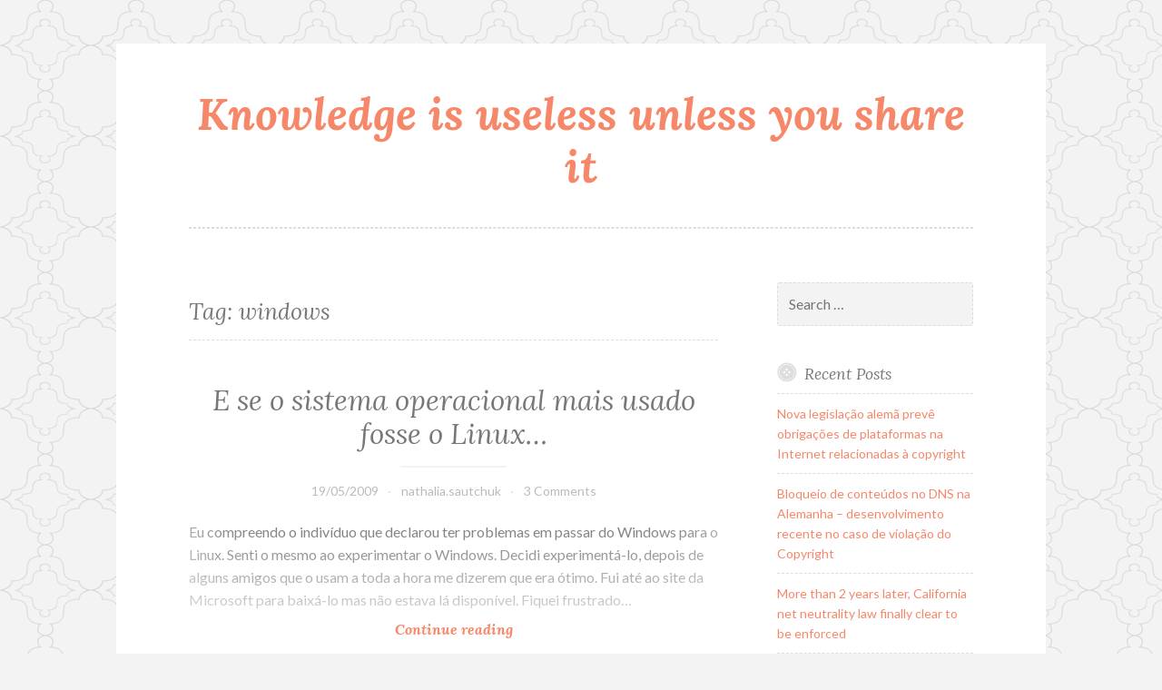

--- FILE ---
content_type: text/html; charset=UTF-8
request_url: http://www.blog.patricio.eng.br/tag/windows/
body_size: 5141
content:
<!DOCTYPE html>
<html lang="en-US">
<head>
<meta charset="UTF-8">
<meta name="viewport" content="width=device-width, initial-scale=1">
<link rel="profile" href="http://gmpg.org/xfn/11">
<link rel="pingback" href="http://www.blog.patricio.eng.br/xmlrpc.php">

<title>windows &#8211; Knowledge is useless unless you share it</title>
<meta name='robots' content='max-image-preview:large' />
<link rel='dns-prefetch' href='//fonts.googleapis.com' />
<link rel='dns-prefetch' href='//s.w.org' />
<link rel="alternate" type="application/rss+xml" title="Knowledge is useless unless you share it &raquo; Feed" href="http://www.blog.patricio.eng.br/feed/" />
<link rel="alternate" type="application/rss+xml" title="Knowledge is useless unless you share it &raquo; Comments Feed" href="http://www.blog.patricio.eng.br/comments/feed/" />
<link rel="alternate" type="application/rss+xml" title="Knowledge is useless unless you share it &raquo; windows Tag Feed" href="http://www.blog.patricio.eng.br/tag/windows/feed/" />
		<script type="text/javascript">
			window._wpemojiSettings = {"baseUrl":"https:\/\/s.w.org\/images\/core\/emoji\/13.0.1\/72x72\/","ext":".png","svgUrl":"https:\/\/s.w.org\/images\/core\/emoji\/13.0.1\/svg\/","svgExt":".svg","source":{"concatemoji":"http:\/\/www.blog.patricio.eng.br\/wp-includes\/js\/wp-emoji-release.min.js?ver=5.7.14"}};
			!function(e,a,t){var n,r,o,i=a.createElement("canvas"),p=i.getContext&&i.getContext("2d");function s(e,t){var a=String.fromCharCode;p.clearRect(0,0,i.width,i.height),p.fillText(a.apply(this,e),0,0);e=i.toDataURL();return p.clearRect(0,0,i.width,i.height),p.fillText(a.apply(this,t),0,0),e===i.toDataURL()}function c(e){var t=a.createElement("script");t.src=e,t.defer=t.type="text/javascript",a.getElementsByTagName("head")[0].appendChild(t)}for(o=Array("flag","emoji"),t.supports={everything:!0,everythingExceptFlag:!0},r=0;r<o.length;r++)t.supports[o[r]]=function(e){if(!p||!p.fillText)return!1;switch(p.textBaseline="top",p.font="600 32px Arial",e){case"flag":return s([127987,65039,8205,9895,65039],[127987,65039,8203,9895,65039])?!1:!s([55356,56826,55356,56819],[55356,56826,8203,55356,56819])&&!s([55356,57332,56128,56423,56128,56418,56128,56421,56128,56430,56128,56423,56128,56447],[55356,57332,8203,56128,56423,8203,56128,56418,8203,56128,56421,8203,56128,56430,8203,56128,56423,8203,56128,56447]);case"emoji":return!s([55357,56424,8205,55356,57212],[55357,56424,8203,55356,57212])}return!1}(o[r]),t.supports.everything=t.supports.everything&&t.supports[o[r]],"flag"!==o[r]&&(t.supports.everythingExceptFlag=t.supports.everythingExceptFlag&&t.supports[o[r]]);t.supports.everythingExceptFlag=t.supports.everythingExceptFlag&&!t.supports.flag,t.DOMReady=!1,t.readyCallback=function(){t.DOMReady=!0},t.supports.everything||(n=function(){t.readyCallback()},a.addEventListener?(a.addEventListener("DOMContentLoaded",n,!1),e.addEventListener("load",n,!1)):(e.attachEvent("onload",n),a.attachEvent("onreadystatechange",function(){"complete"===a.readyState&&t.readyCallback()})),(n=t.source||{}).concatemoji?c(n.concatemoji):n.wpemoji&&n.twemoji&&(c(n.twemoji),c(n.wpemoji)))}(window,document,window._wpemojiSettings);
		</script>
		<style type="text/css">
img.wp-smiley,
img.emoji {
	display: inline !important;
	border: none !important;
	box-shadow: none !important;
	height: 1em !important;
	width: 1em !important;
	margin: 0 .07em !important;
	vertical-align: -0.1em !important;
	background: none !important;
	padding: 0 !important;
}
</style>
	<link rel='stylesheet' id='wp-block-library-css'  href='http://www.blog.patricio.eng.br/wp-includes/css/dist/block-library/style.min.css?ver=5.7.14' type='text/css' media='all' />
<link rel='stylesheet' id='button-style-css'  href='http://www.blog.patricio.eng.br/wp-content/themes/button/style.css?ver=5.7.14' type='text/css' media='all' />
<link rel='stylesheet' id='button-fonts-css'  href='//fonts.googleapis.com/css?family=Lato%3A400%2C300%2C300italic%2C400italic%2C700%2C700italic%7CLora%3A400italic%2C700italic&#038;subset=latin%2Clatin-ext' type='text/css' media='all' />
<link rel='stylesheet' id='genericons-css'  href='http://www.blog.patricio.eng.br/wp-content/themes/button/fonts/genericons.css' type='text/css' media='all' />
<script type='text/javascript' src='http://www.blog.patricio.eng.br/wp-includes/js/jquery/jquery.min.js?ver=3.5.1' id='jquery-core-js'></script>
<script type='text/javascript' src='http://www.blog.patricio.eng.br/wp-includes/js/jquery/jquery-migrate.min.js?ver=3.3.2' id='jquery-migrate-js'></script>
<link rel="https://api.w.org/" href="http://www.blog.patricio.eng.br/wp-json/" /><link rel="alternate" type="application/json" href="http://www.blog.patricio.eng.br/wp-json/wp/v2/tags/308" /><link rel="EditURI" type="application/rsd+xml" title="RSD" href="http://www.blog.patricio.eng.br/xmlrpc.php?rsd" />
<link rel="wlwmanifest" type="application/wlwmanifest+xml" href="http://www.blog.patricio.eng.br/wp-includes/wlwmanifest.xml" /> 
<meta name="generator" content="WordPress 5.7.14" />
<style type="text/css">.recentcomments a{display:inline !important;padding:0 !important;margin:0 !important;}</style><style type="text/css" id="custom-background-css">
body.custom-background { background-image: url("http://www.blog.patricio.eng.br/wp-content/themes/button/img/buttonbg20151103.png"); background-position: left top; background-size: auto; background-repeat: repeat; background-attachment: scroll; }
</style>
	</head>

<body class="archive tag tag-windows tag-308 custom-background">
<div id="page" class="hfeed site">
	<a class="skip-link screen-reader-text" href="#content">Skip to content</a>

	<header id="masthead" class="site-header" role="banner">
		<div class="site-branding">
									<h1 class="site-title"><a href="http://www.blog.patricio.eng.br/" rel="home">Knowledge is useless unless you share it</a></h1>
			<h2 class="site-description"></h2>
		</div><!-- .site-branding -->
	</header><!-- #masthead -->

	<nav id="site-navigation" class="main-navigation" role="navigation">
		<button class="menu-toggle" aria-controls="primary-menu" aria-expanded="false">Menu</button>
		<div id="primary-menu" class="menu"></div>
	</nav><!-- #site-navigation -->

	</header><!-- #masthead -->

	<div id="content" class="site-content">
	<div id="primary" class="content-area">
		<main id="main" class="site-main" role="main">

		
			<header class="page-header">
	<h1 class="page-title">Tag: <span>windows</span></h1></header><!-- .page-header -->

						
				
<article id="post-177" class="post-177 post type-post status-publish format-standard hentry category-uncategorized tag-linux tag-software-livre tag-windows">
	<header class="entry-header">
		
							
					<h1 class="entry-title"><a href="http://www.blog.patricio.eng.br/2009/05/19/e-se-o-sistema-operacional-mais-usado/" rel="bookmark">E se o sistema operacional mais usado fosse o Linux&#8230;</a></h1>		
					<div class="entry-meta">
				<span class="posted-on"><a href="http://www.blog.patricio.eng.br/2009/05/19/e-se-o-sistema-operacional-mais-usado/" rel="bookmark"><time class="entry-date published" datetime="2009-05-19T19:34:00-03:00">19/05/2009</time><time class="updated" datetime="2025-06-13T11:31:26-03:00">13/06/2025</time></a></span><span class="byline"> <span class="author vcard"><a class="url fn n" href="http://www.blog.patricio.eng.br/author/nathalia-sautchuk/">nathalia.sautchuk</a></span></span><span class="comments-link"><a href="http://www.blog.patricio.eng.br/2009/05/19/e-se-o-sistema-operacional-mais-usado/#comments">3 Comments</a></span>			</div>
			</header><!-- .entry-header -->

			<div class="entry-summary">
			<p>Eu compreendo o indivíduo que declarou ter problemas em passar do Windows para o Linux. Senti o mesmo ao experimentar o Windows. Decidi experimentá-lo, depois de alguns amigos que o usam a toda a hora me dizerem que era ótimo. Fui até ao site da Microsoft para baixá-lo mas não estava lá disponível. Fiquei frustrado&hellip; <a href="http://www.blog.patricio.eng.br/2009/05/19/e-se-o-sistema-operacional-mais-usado/" class="more-link">Continue reading <span class="screen-reader-text">E se o sistema operacional mais usado fosse o Linux&#8230;</span></a></p>
		</div><!-- .entry-summary -->

			
	<footer class="entry-footer">
			</footer><!-- .entry-footer -->
</article><!-- #post-## -->

			
			
		
		</main><!-- #main -->
	</div><!-- #primary -->



<div id="secondary" class="widget-area" role="complementary">

	
	<aside id="search-2" class="widget widget_search"><form role="search" method="get" class="search-form" action="http://www.blog.patricio.eng.br/">
				<label>
					<span class="screen-reader-text">Search for:</span>
					<input type="search" class="search-field" placeholder="Search &hellip;" value="" name="s" />
				</label>
				<input type="submit" class="search-submit" value="Search" />
			</form></aside>
		<aside id="recent-posts-2" class="widget widget_recent_entries">
		<h1 class="widget-title">Recent Posts</h1>
		<ul>
											<li>
					<a href="http://www.blog.patricio.eng.br/2021/08/20/nova-legislacao-alema-preve-obrigacoes-de-plataformas-na-internet-relacionadas-a-copyright/">Nova legislação alemã prevê obrigações de plataformas na Internet relacionadas à copyright</a>
									</li>
											<li>
					<a href="http://www.blog.patricio.eng.br/2021/03/12/bloqueio-de-conteudos-no-dns-na-alemanha-desenvolvimento-recente-no-caso-de-violacao-do-copyright/">Bloqueio de conteúdos no DNS na Alemanha &#8211; desenvolvimento recente no caso de violação do Copyright</a>
									</li>
											<li>
					<a href="http://www.blog.patricio.eng.br/2021/03/04/more-than-2-years-later-california-net-neutrality-law-finally-clear-to-be-enforced/">More than 2 years later, California net neutrality law finally clear to be enforced</a>
									</li>
											<li>
					<a href="http://www.blog.patricio.eng.br/2018/10/26/california-delays-its-net-neutrality-law-for-federal-suit/">California delays its net neutrality law for federal suit</a>
									</li>
											<li>
					<a href="http://www.blog.patricio.eng.br/2018/10/19/texas-arkansas-and-nebraska-support-the-fccs-repeal-of-net-neutrality-rules/">Texas, Arkansas and Nebraska support the FCC&#8217;s repeal of net neutrality rules</a>
									</li>
					</ul>

		</aside><aside id="recent-comments-2" class="widget widget_recent_comments"><h1 class="widget-title">Recent Comments</h1><ul id="recentcomments"><li class="recentcomments"><span class="comment-author-link"><a href='http://bba.telkomuniversity.ac.id' rel='external nofollow ugc' class='url'>RISMA ANDIANI</a></span> on <a href="http://www.blog.patricio.eng.br/2018/02/22/topicos-quentes-de-pesquisa-na-area-de/#comment-481">Tópicos quentes de pesquisa na área de Internet &#8211; Parte III: Cloud Computing</a></li><li class="recentcomments"><span class="comment-author-link"><a href='http://bba.telkomuniversity.ac.id' rel='external nofollow ugc' class='url'>RISMA ANDIANI</a></span> on <a href="http://www.blog.patricio.eng.br/2017/12/22/igf-report-memory-and-documentation-in/#comment-480">IGF Report: Memory and Documentation in Internet Governance: The Challenge of Building Collections (OF86)</a></li><li class="recentcomments"><span class="comment-author-link"><a href='http://bba.telkomuniversity.ac.id' rel='external nofollow ugc' class='url'>RISMA ANDIANI</a></span> on <a href="http://www.blog.patricio.eng.br/2017/12/22/virtual-reality-is-next-computing/#comment-479">IGF Report: Virtual Reality is the Next Computing Platform for Development: Challenges and Opportunities (WS248)</a></li><li class="recentcomments"><span class="comment-author-link"><a href='http://bvcd.telkomuniversity.ac.id' rel='external nofollow ugc' class='url'>Riani</a></span> on <a href="http://www.blog.patricio.eng.br/2018/10/19/texas-arkansas-and-nebraska-support-the-fccs-repeal-of-net-neutrality-rules/#comment-458">Texas, Arkansas and Nebraska support the FCC&#8217;s repeal of net neutrality rules</a></li><li class="recentcomments"><span class="comment-author-link"><a href='http://bvcd.telkomuniversity.ac.id' rel='external nofollow ugc' class='url'>Riani</a></span> on <a href="http://www.blog.patricio.eng.br/2018/10/15/berec-net-neutrality-framework-is-flexible-enough-for-5g/#comment-457">BEREC Net Neutrality framework is flexible enough for 5G</a></li></ul></aside><aside id="archives-2" class="widget widget_archive"><h1 class="widget-title">Archives</h1>
			<ul>
					<li><a href='http://www.blog.patricio.eng.br/2021/08/'>August 2021</a></li>
	<li><a href='http://www.blog.patricio.eng.br/2021/03/'>March 2021</a></li>
	<li><a href='http://www.blog.patricio.eng.br/2018/10/'>October 2018</a></li>
	<li><a href='http://www.blog.patricio.eng.br/2018/09/'>September 2018</a></li>
	<li><a href='http://www.blog.patricio.eng.br/2018/08/'>August 2018</a></li>
	<li><a href='http://www.blog.patricio.eng.br/2018/07/'>July 2018</a></li>
	<li><a href='http://www.blog.patricio.eng.br/2018/06/'>June 2018</a></li>
	<li><a href='http://www.blog.patricio.eng.br/2018/05/'>May 2018</a></li>
	<li><a href='http://www.blog.patricio.eng.br/2018/04/'>April 2018</a></li>
	<li><a href='http://www.blog.patricio.eng.br/2018/03/'>March 2018</a></li>
	<li><a href='http://www.blog.patricio.eng.br/2018/02/'>February 2018</a></li>
	<li><a href='http://www.blog.patricio.eng.br/2017/12/'>December 2017</a></li>
	<li><a href='http://www.blog.patricio.eng.br/2017/09/'>September 2017</a></li>
	<li><a href='http://www.blog.patricio.eng.br/2017/06/'>June 2017</a></li>
	<li><a href='http://www.blog.patricio.eng.br/2017/04/'>April 2017</a></li>
	<li><a href='http://www.blog.patricio.eng.br/2017/02/'>February 2017</a></li>
	<li><a href='http://www.blog.patricio.eng.br/2016/11/'>November 2016</a></li>
	<li><a href='http://www.blog.patricio.eng.br/2016/10/'>October 2016</a></li>
	<li><a href='http://www.blog.patricio.eng.br/2016/07/'>July 2016</a></li>
	<li><a href='http://www.blog.patricio.eng.br/2016/03/'>March 2016</a></li>
	<li><a href='http://www.blog.patricio.eng.br/2016/01/'>January 2016</a></li>
	<li><a href='http://www.blog.patricio.eng.br/2015/10/'>October 2015</a></li>
	<li><a href='http://www.blog.patricio.eng.br/2015/09/'>September 2015</a></li>
	<li><a href='http://www.blog.patricio.eng.br/2015/08/'>August 2015</a></li>
	<li><a href='http://www.blog.patricio.eng.br/2015/07/'>July 2015</a></li>
	<li><a href='http://www.blog.patricio.eng.br/2015/06/'>June 2015</a></li>
	<li><a href='http://www.blog.patricio.eng.br/2015/05/'>May 2015</a></li>
	<li><a href='http://www.blog.patricio.eng.br/2015/03/'>March 2015</a></li>
	<li><a href='http://www.blog.patricio.eng.br/2015/02/'>February 2015</a></li>
	<li><a href='http://www.blog.patricio.eng.br/2014/11/'>November 2014</a></li>
	<li><a href='http://www.blog.patricio.eng.br/2014/10/'>October 2014</a></li>
	<li><a href='http://www.blog.patricio.eng.br/2014/09/'>September 2014</a></li>
	<li><a href='http://www.blog.patricio.eng.br/2014/08/'>August 2014</a></li>
	<li><a href='http://www.blog.patricio.eng.br/2014/07/'>July 2014</a></li>
	<li><a href='http://www.blog.patricio.eng.br/2014/06/'>June 2014</a></li>
	<li><a href='http://www.blog.patricio.eng.br/2014/05/'>May 2014</a></li>
	<li><a href='http://www.blog.patricio.eng.br/2014/04/'>April 2014</a></li>
	<li><a href='http://www.blog.patricio.eng.br/2014/03/'>March 2014</a></li>
	<li><a href='http://www.blog.patricio.eng.br/2014/02/'>February 2014</a></li>
	<li><a href='http://www.blog.patricio.eng.br/2014/01/'>January 2014</a></li>
	<li><a href='http://www.blog.patricio.eng.br/2013/12/'>December 2013</a></li>
	<li><a href='http://www.blog.patricio.eng.br/2013/11/'>November 2013</a></li>
	<li><a href='http://www.blog.patricio.eng.br/2013/10/'>October 2013</a></li>
	<li><a href='http://www.blog.patricio.eng.br/2013/06/'>June 2013</a></li>
	<li><a href='http://www.blog.patricio.eng.br/2013/05/'>May 2013</a></li>
	<li><a href='http://www.blog.patricio.eng.br/2013/03/'>March 2013</a></li>
	<li><a href='http://www.blog.patricio.eng.br/2013/02/'>February 2013</a></li>
	<li><a href='http://www.blog.patricio.eng.br/2012/12/'>December 2012</a></li>
	<li><a href='http://www.blog.patricio.eng.br/2012/05/'>May 2012</a></li>
	<li><a href='http://www.blog.patricio.eng.br/2012/02/'>February 2012</a></li>
	<li><a href='http://www.blog.patricio.eng.br/2011/12/'>December 2011</a></li>
	<li><a href='http://www.blog.patricio.eng.br/2011/10/'>October 2011</a></li>
	<li><a href='http://www.blog.patricio.eng.br/2011/09/'>September 2011</a></li>
	<li><a href='http://www.blog.patricio.eng.br/2011/08/'>August 2011</a></li>
	<li><a href='http://www.blog.patricio.eng.br/2011/03/'>March 2011</a></li>
	<li><a href='http://www.blog.patricio.eng.br/2011/01/'>January 2011</a></li>
	<li><a href='http://www.blog.patricio.eng.br/2010/12/'>December 2010</a></li>
	<li><a href='http://www.blog.patricio.eng.br/2010/09/'>September 2010</a></li>
	<li><a href='http://www.blog.patricio.eng.br/2010/08/'>August 2010</a></li>
	<li><a href='http://www.blog.patricio.eng.br/2010/06/'>June 2010</a></li>
	<li><a href='http://www.blog.patricio.eng.br/2010/05/'>May 2010</a></li>
	<li><a href='http://www.blog.patricio.eng.br/2010/04/'>April 2010</a></li>
	<li><a href='http://www.blog.patricio.eng.br/2010/03/'>March 2010</a></li>
	<li><a href='http://www.blog.patricio.eng.br/2010/01/'>January 2010</a></li>
	<li><a href='http://www.blog.patricio.eng.br/2009/11/'>November 2009</a></li>
	<li><a href='http://www.blog.patricio.eng.br/2009/10/'>October 2009</a></li>
	<li><a href='http://www.blog.patricio.eng.br/2009/09/'>September 2009</a></li>
	<li><a href='http://www.blog.patricio.eng.br/2009/08/'>August 2009</a></li>
	<li><a href='http://www.blog.patricio.eng.br/2009/07/'>July 2009</a></li>
	<li><a href='http://www.blog.patricio.eng.br/2009/06/'>June 2009</a></li>
	<li><a href='http://www.blog.patricio.eng.br/2009/05/'>May 2009</a></li>
	<li><a href='http://www.blog.patricio.eng.br/2009/04/'>April 2009</a></li>
	<li><a href='http://www.blog.patricio.eng.br/2009/03/'>March 2009</a></li>
	<li><a href='http://www.blog.patricio.eng.br/2009/02/'>February 2009</a></li>
	<li><a href='http://www.blog.patricio.eng.br/2009/01/'>January 2009</a></li>
	<li><a href='http://www.blog.patricio.eng.br/2008/12/'>December 2008</a></li>
	<li><a href='http://www.blog.patricio.eng.br/2008/11/'>November 2008</a></li>
	<li><a href='http://www.blog.patricio.eng.br/2008/10/'>October 2008</a></li>
	<li><a href='http://www.blog.patricio.eng.br/2008/09/'>September 2008</a></li>
	<li><a href='http://www.blog.patricio.eng.br/2008/08/'>August 2008</a></li>
	<li><a href='http://www.blog.patricio.eng.br/2008/07/'>July 2008</a></li>
	<li><a href='http://www.blog.patricio.eng.br/2008/06/'>June 2008</a></li>
	<li><a href='http://www.blog.patricio.eng.br/2008/05/'>May 2008</a></li>
	<li><a href='http://www.blog.patricio.eng.br/2008/04/'>April 2008</a></li>
	<li><a href='http://www.blog.patricio.eng.br/2008/03/'>March 2008</a></li>
	<li><a href='http://www.blog.patricio.eng.br/2008/02/'>February 2008</a></li>
	<li><a href='http://www.blog.patricio.eng.br/2008/01/'>January 2008</a></li>
	<li><a href='http://www.blog.patricio.eng.br/2007/11/'>November 2007</a></li>
	<li><a href='http://www.blog.patricio.eng.br/2007/10/'>October 2007</a></li>
	<li><a href='http://www.blog.patricio.eng.br/2007/09/'>September 2007</a></li>
	<li><a href='http://www.blog.patricio.eng.br/2007/08/'>August 2007</a></li>
			</ul>

			</aside><aside id="categories-2" class="widget widget_categories"><h1 class="widget-title">Categories</h1>
			<ul>
					<li class="cat-item cat-item-1"><a href="http://www.blog.patricio.eng.br/category/uncategorized/">Uncategorized</a>
</li>
			</ul>

			</aside><aside id="meta-2" class="widget widget_meta"><h1 class="widget-title">Meta</h1>
		<ul>
						<li><a href="http://www.blog.patricio.eng.br/wp-login.php">Log in</a></li>
			<li><a href="http://www.blog.patricio.eng.br/feed/">Entries feed</a></li>
			<li><a href="http://www.blog.patricio.eng.br/comments/feed/">Comments feed</a></li>

			<li><a href="https://wordpress.org/">WordPress.org</a></li>
		</ul>

		</aside></div><!-- #secondary -->

	</div><!-- #content -->

	<footer id="colophon" class="site-footer" role="contentinfo">

		<div class="site-info">
	<a href="http://wordpress.org/">Proudly powered by WordPress</a>
	<span class="sep"> &middot; </span>
	Theme: Button by <a href="http://wordpress.com/themes/" rel="designer">Automattic</a>.</div><!-- .site-info -->

	</footer><!-- #colophon -->
</div><!-- #page -->

<script type='text/javascript' src='http://www.blog.patricio.eng.br/wp-content/themes/button/assets/js/jquery.flexslider.js?ver=20120206' id='button-flexslider-js'></script>
<script type='text/javascript' src='http://www.blog.patricio.eng.br/wp-content/themes/button/assets/js/main.js?ver=20120206' id='button-js'></script>
<script type='text/javascript' src='http://www.blog.patricio.eng.br/wp-content/themes/button/assets/js/navigation.js?ver=20120206' id='button-navigation-js'></script>
<script type='text/javascript' src='http://www.blog.patricio.eng.br/wp-content/themes/button/assets/js/skip-link-focus-fix.js?ver=20130115' id='button-skip-link-focus-fix-js'></script>
<script type='text/javascript' src='http://www.blog.patricio.eng.br/wp-includes/js/wp-embed.min.js?ver=5.7.14' id='wp-embed-js'></script>

</body>
</html>
